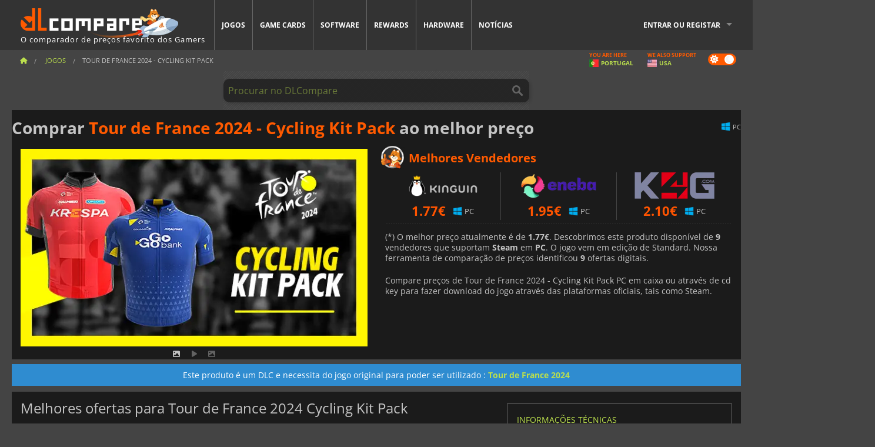

--- FILE ---
content_type: text/html; charset=UTF-8
request_url: https://www.dlcompare.pt/jogos/100031301/comprar-tour-de-france-2024-cycling-kit-pack-steam-key
body_size: 11837
content:
<!DOCTYPE html>
<html xmlns="http://www.w3.org/1999/xhtml" lang="pt" xml:lang="pt" prefix="fb: https://www.facebook.com/2008/fbml og: https://ogp.me/ns#">
    <head>
        <link rel="preconnect" href="https://cdn.dlcompare.com">

                                            
    <script>
      var _paq = window._paq = window._paq || [];
      _paq.push(['trackPageView']);
      _paq.push(['enableLinkTracking']);
      (function () {
        var u = "//not-ga.dlcompare.services/";
        _paq.push(['setTrackerUrl', u + 'matomo.php']);
        _paq.push(['setSiteId', '9']);
        var d = document, g = d.createElement('script'), s = d.getElementsByTagName('script')[0];
        g.async = true;
        g.src = u + 'matomo.js';
        s.parentNode.insertBefore(g, s);
      })();
    </script>

                    
        <meta http-equiv="Content-Type" content="text/html; charset=UTF-8">
        <meta name="viewport" content="width=device-width, initial-scale=1.0" >

        <title>    Comprar Tour de France 2024 - Cycling Kit Pack Steam PC
</title>

                <meta name="twitter:card" content="summary_large_image">
        <meta name="twitter:site" content="@dlcompare_com">
        <meta name="twitter:title" content="Comprar Tour de France 2024 - Cycling Kit Pack Steam PC">
        <meta property="og:type" content="website" >
                
    <meta name="description" content="Compre Tour de France 2024 - Cycling Kit Pack para PC jogos em Caixa de varejo ou download digital. Download ou Steam.">
    <meta name="keywords" content="">
    <meta property="og:title" content="Comprar Tour de France 2024 - Cycling Kit Pack Steam PC">
    <meta property="og:url" content="https://www.dlcompare.pt/jogos/100031301/comprar-tour-de-france-2024-cycling-kit-pack-steam-key">
    <meta property="og:site_name" content="DLCompare">
    <meta property="og:description" content="Compare preços de Tour de France 2024 - Cycling Kit Pack PC em caixa ou através de cd key para fazer download do jogo através das plataformas oficiais, tais como Steam.">
    <meta property="og:image" content="https://cdn.dlcompare.com/game_tetiere/upload/gameimage/file/tour-de-france-2024-cycling-kit-8cf9512e-file-8cf95110.jpg.webp">
    <meta name="twitter:image" content="https://cdn.dlcompare.com/game_tetiere/upload/gameimage/file/tour-de-france-2024-cycling-kit-8cf9512e-file-8cf95110.jpg.webp">
    <meta name="twitter:description" content="Compare preços de Tour de France 2024 - Cycling Kit Pack PC em caixa ou através de cd key para fazer download do jogo através das plataformas oficiais, tais como Steam.">
        <meta name="theme-color" content="#FF5A00">

        <link rel="apple-touch-icon" sizes="180x180" href="https://cdn.dlcompare.com/apple-touch-icon.png.webp">
        <link rel="icon" type="image/png" sizes="16x16" href="https://cdn.dlcompare.com/favicon-16x16.png.webp">
        <link rel="icon" type="image/png" sizes="32x32" href="https://cdn.dlcompare.com/favicon-32x32.png.webp">
        <link rel="mask-icon" color="#ff5a00" href="https://cdn.dlcompare.com/safari-pinned-tab.svg">
        <meta name="msapplication-TileColor" content="#333333">
        <link rel="manifest" href="https://cdn.dlcompare.com/manifest_pt.json">

            

        
                    <link rel="preload" href="https://cdn.dlcompare.com/sprites/upload/sprites/top-games-260123090508.css" as="style">
            <link rel="stylesheet" href="https://cdn.dlcompare.com/sprites/upload/sprites/top-games-260123090508.css">
        
            <link rel="canonical" href="https://www.dlcompare.pt/jogos/100031301/comprar-tour-de-france-2024-cycling-kit-pack-steam-key">

        
            <link rel="preload" href="https://cdn.dlcompare.com/sprites/upload/sprites/shop-icons-260108090525.css" as="style">
        <link rel="stylesheet" href="https://cdn.dlcompare.com/sprites/upload/sprites/shop-icons-260108090525.css">
    
            <link rel="preload" href="https://cdn.dlcompare.com/sprites/upload/sprites/platform-logos-260121130502.css" as="style">
        <link rel="stylesheet" href="https://cdn.dlcompare.com/sprites/upload/sprites/platform-logos-260121130502.css">
    
        <link rel="preload" href="https://cdn.dlcompare.com/build/fonts/open-sans-v35-latin-regular.2e11868c.woff2" as="font" type="font/woff2" crossorigin>
        <link rel="preload" href="https://cdn.dlcompare.com/build/fonts/open-sans-v35-latin-300.4e3b09cb.woff2" as="font" type="font/woff2" crossorigin>
        <link rel="preload" href="https://cdn.dlcompare.com/build/fonts/open-sans-v35-latin-300italic.b473483c.woff2" as="font" type="font/woff2" crossorigin>
        <link rel="preload" href="https://cdn.dlcompare.com/build/fonts/open-sans-v35-latin-700.50c16efb.woff2" as="font" type="font/woff2" crossorigin>
        <link rel="preload" href="https://cdn.dlcompare.com/build/fonts/open-sans-v35-latin-700italic.2a73bb36.woff2" as="font" type="font/woff2" crossorigin>
        <link rel="preload" href="https://cdn.dlcompare.com/bundles/dlcomparemain/js/vendor/foundation.min.js" as="script">
        <link rel="preload" href="https://cdn.dlcompare.com/bundles/dlcomparemain/js/vendor/modernizr.js" as="script">
        <script>
            window.urlLoadAsyncContents = 'L2FzeW5jLWNvbnRlbnRz';
            window.urlPriceModal = 'L3ByaWNlL2RldGFpbC9faWRf';
        </script>
                    <link rel="stylesheet" href="https://cdn.dlcompare.com/build/dlc-style.1f1b2cd6.css">
                    
    </head>

    <body class="border game-page">
        <div id="fb-root"></div>
                                    
                                    
                
        <script>
            (function () {
                const parts = ("; " + document.cookie).split("; dlcompare_darkmode=");
                const darkMode = parts.length === 2 ? parts.pop().split(";").shift() : '';

                if (!darkMode || (darkMode === 'yes' && !document.body.classList.contains('bad'))) {
                    document.body.classList.add('darkmode');
                }
            })();
        </script>

            
            <div class="wrapper-extension hide-for-small hide-for-medium"></div>
        <div class="wrapper">
            <div class="row grey">
                <nav class="top-bar" data-topbar>
                    <ul class="title-area">
                        <li class="name">
                            <p>
                                <a class="topbar-logo" href="https://www.dlcompare.pt/" title="Compare preços de CD keys e DLC. Compre jogos para PC e console pelo menor preço (Steam, Origin, Battle.net, Epic Games Store, Sony PSN, Xbox Live)">
                                    <img width="268" height="50" src="https://cdn.dlcompare.com/org/bundles/dlcomparemain/img/logo-dlcompare.png.webp" alt="dlcompare"><br >
                                    <span class="hide-for-small-only">O comparador de preços favorito dos Gamers</span>
                                </a>
                            </p>
                        </li>
                        <li class="toggle-topbar menu-icon"><a href="#" title="Cardápio"></a></li>
                    </ul>

                    <div class="section top-bar-section">
                        <ul class="left">
                            <li><a href="https://www.dlcompare.pt/jogos">Jogos</a></li>
                            <li><a href="https://www.dlcompare.pt/catalogo-cards">Game Cards</a></li>
                            <li><a href="https://www.dlcompare.pt/software">Software</a></li>
                            <li class="new"><a href="https://www.dlcompare.pt/rewards">Rewards</a></li>
                                                            <li class="new"><a href="https://www.dlcompare.pt/item">Hardware</a></li>
                                                        <li><a href="https://www.dlcompare.pt/noticias-videojogos">Notícias</a></li>
                        </ul>

                        <ul class="right">
                            <li id="login-section"
                                class="has-dropdown js-async-content"
                                data-block-name="login"
                                data-block-parameters="{&quot;type&quot;:&quot;game&quot;,&quot;id&quot;:100031301}"
                            >
                                <div class="login-loader-container">
                                    <i class="fas fa-sync fa-spin"></i>
                                </div>
                            </li>
                        </ul>
                    </div>
                </nav>
                <div class="top-nav-bar">
                                                                                    <ul class="breadcrumbs large-7 hide-for-small hide-for-medium left">
                                                                <li class="">
                                    <a href="https://www.dlcompare.pt/" title="Começo">
                                        <span><i class="fa-solid fa-house"></i></span>
                                    </a>
                                </li>
                            
            <li>
            <a href="https://www.dlcompare.pt/jogos" title="Jogos">
                <span>Jogos</span>
            </a>
        </li>
        <li class="current">Tour de France 2024 - Cycling Kit Pack</li>
                        </ul>
                                        <div class="switches white large-5 medium-12 small-12 right">
                        <div id="darkmode-switch" class="switch round small">
                            <input id="darkmode-checkbox" type="checkbox" checked>
                            <label for="darkmode-checkbox">
                                <span class="darkmode-icon"><i class="fas fa-sun"></i> &nbsp; <i class="fas fa-moon"></i></span>
                                <span class="show-for-sr">Dark mode</span>
                            </label>
                        </div>
                        <div class="js-async-content" data-block-name="geoSite" data-block-parameters="{&quot;currentUrl&quot;:&quot;\/jogos\/100031301\/comprar-tour-de-france-2024-cycling-kit-pack-steam-key&quot;}"></div>
                    </div>
                </div>
            </div>
                        <div id="js-large-search-container" class="row hide-for-small hide-for-medium search-grid search-container">
                <div>
                    <form method="get" action="https://www.dlcompare.pt/search">
                        <label for="right-label-large" class="hide show-for-sr">Procurar no DLCompare</label>
                        <input name="q" class="search main-search-input" type="search" id="right-label-large" placeholder="Procurar no DLCompare">
                        <input type="submit" value="Procurar no DLCompare" class="hide show-for-sr" >
                    </form>
                </div>
            </div>
            <div class="row hide-for-large-up search-medium search-container">
                <div class="hide-for-small-only medium-2 columns">&nbsp;</div>
                <div class="small-12 medium-8 columns">
                    <form method="get" action="https://www.dlcompare.pt/search">
                        <label for="right-label" class="hide show-for-sr">Procurar no DLCompare</label>
                        <input name="q" class="search main-search-input" type="search" id="right-label" placeholder="Procurar no DLCompare">
                        <input type="submit" value="Procurar no DLCompare" class="hide show-for-sr" >
                    </form>
                </div>
                <div class="hide-for-small-only medium-2 columns">&nbsp;</div>
            </div>
            <div id="main-search-message" class="hide" data-tab-products="Produtos" data-tab-shops="Lojas" data-tab-news="Notícias" data-more-msg="Ver mais resultados" data-url="https://www.dlcompare.pt/search/autocomplete" data-min-length="3"></div>
            
<div class="white game-header-wrapper">
    <div class="game-header-title">
                <h1 title="Comprar Tour de France 2024 - Cycling Kit Pack ao melhor preço" class="one-line-text-lg">
            Comprar <span>Tour de France 2024 - Cycling Kit Pack</span> ao melhor preço
        </h1>
    </div>

    
    <div class="game-header-platforms">
        <ul class="platforms">
                        <li>
                <i class="platform-img pli pli-pc-16"></i>
                PC
            </li>
                    </ul>
    </div>
</div>

<div class="row white">
    <div class="large-6 columns">
        <div>
                            <div class="hide-for-medium-up" data-legacy-reveal-id="alert-price-modal">
                    <span class="track-price">
    <a href="#" data-legacy-reveal-id="alert-price-modal" title="Crie um alerta de preço">
        <span class="text">Monitorizar preços</span>
        <i class="fa-solid fa-envelope"></i>
    </a>
</span>

                </div>
            
            <div class="product-carousel js-carousel " >
                                    
    
            <div class="item" data-fancybox="gallery" data-src="https://cdn.dlcompare.com/others_jpg/upload/gameimage/file/tour-de-france-2024-cycling-kit-8cf9512e-file-8cf95110.jpg.webp">
            <img width="590" height="336" src="https://cdn.dlcompare.com/game_tetiere/upload/gameimage/file/tour-de-france-2024-cycling-kit-8cf9512e-file-8cf95110.jpg.webp" alt="Tour de France 2024 - Cycling Kit Pack">
        </div>
    
                        <div class="item item-video"  data-oembed-url="https://www.youtube.com/embed/-fLtbKRA0zc">
        <div class="lazy-tube hide "
             data-title="Tour de France 2024 - Cycling Kit Pack"
             data-youtube-url="https://www.youtube.com/embed/-fLtbKRA0zc"
             style="height:0; left:0; padding-bottom:56.25%; position:relative; width:100%"
        >
        </div>
    </div>


                    
                                
                    
            <div class="item" data-fancybox="gallery" data-src="https://cdn.dlcompare.com/others_jpg/upload/gameimage/file/tour-de-france-2024-cycling-kit-8d0b62d3-file-8d0b62bb.jpg.webp">
                <img width="590" height="336" loading="lazy" src="https://cdn.dlcompare.com/game_tetiere/upload/gameimage/file/tour-de-france-2024-cycling-kit-8d0b62d3-file-8d0b62bb.jpg.webp" alt="Tour de France 2024 Cycling Kit Pack: Imagem de camisas de ciclismo, vermelha e azul. Promoção do jogo, logotipos.">
            </div>
            
                            </div>
        </div>
    </div>

    
    <div class="large-6 columns top-3-prices">
        <div class="top-marchand">
                            <p class="title">Melhores Vendedores
                    <i class="marchand-star dlc-approved" title="DLcompare Melhor Varejista"></i>
                </p>

                <ul class="star-prices js-star-prices"></ul>
                <div class="separate separate-small"></div>
            
            
            <div class="desc-container" >
                <div class="desc">
                                            <p class="desc-compare">
                            Compare preços de Tour de France 2024 - Cycling Kit Pack PC em caixa ou através de cd key para fazer download do jogo através das plataformas oficiais, tais como Steam.
                        </p>
                                    </div>

                                            </div>
        </div>
    </div>
</div>


    
    <div class="game-type-alert ">
        
                    Este produto é um DLC e necessita do jogo original para poder ser utilizado
             :
                <a href="https://www.dlcompare.pt/jogos/100029700/comprar-tour-de-france-2024-steam-key" title="compare e compre Tour de France 2024">
                    Tour de France 2024
                </a>
                        </div>

<div class="row hide-for-small hide-for-medium keywords"></div>


<div class="row white pricelist ">
    <div class="small-12 medium-12 large-8 columns">
        
<div class="detail-left">
                    <h2 class="one-line-text-lg hide" title="Melhores ofertas para Tour de France 2024 Cycling Kit Pack">Melhores ofertas para Tour de France 2024 Cycling Kit Pack</h2>
    <div class="d-flex flex-center mt-30 mb-20">
        <i class="fa fa-spinner fa-2xl fa-spin fa-fw"></i>
    </div>
</div>
<div class="detail-bottom hide">
    
    
    <div id="comment">
        <h3>Comentários sobre Tour de France 2024 - Cycling Kit Pack</h3>
        <div id="comment-login-request" class="row" style="display: none">
    <div class="large-12 columns">
        <div data-alert class="alert-box info radius">
            Pode deixar um comentário ou responder a uma mensagem ao ligar-se na <a href='#' data-legacy-reveal-id='login' data-reveal>sua conta</a>
        </div>
    </div>
</div>
<div id="comment-box" class="small-12 medium-12 large-12 post-comment-container" style="display: none">
            <p class="post-nb answering">
            <a href="#" title="resposta"><img alt="resposta" src="https://cdn.dlcompare.com/bundles/dlcomparemain/img/icon-answer.png.webp"></a>
            <em>respondendo a mensagem de <strong class="user"></strong></em>
        </p>
        <form name="comment" method="post" action="/comment/game/100031301/save" id="comment-form">
    <div class="row">
        <div class="large-12 columns">
                    <label for="comment_comment" >
        
                    
                        <textarea     id="comment_comment" name="comment[comment]" required="required" maxlength="1000" placeholder="O seu comentário deve ser mais longo do que 50 caracteres. Por favor, discuta e seja específico ao escrever o seu comentário" class="comment-input"
></textarea>

        <small></small>
    </label>
    

        </div>
    </div>
                    <input type="hidden"     id="comment_reply_to" name="comment[reply_to]"
  >

    <div class="row">
        <div class="small-8 columns">
            <p class="post-nb">
                <span class="char-counter">1000</span> caracteres restantes
            </p>
        </div>
        <div class="small-4 columns">
            <input class="button" type="submit" value="Submeter">
        </div>
    </div>
    </form>
</div>

    </div>

    <div class="comment-list-wrapper">
            


    </div>

    
    
            <div><span class="dummy-listing js-internal-serve" data-val="aHR0cHM6Ly93d3cuZGxjb21wYXJlLnB0L3RlbGVwb3J0LzEyMjkvc2VydmU=">
                                <picture>
                                <img
                    loading="lazy"
                    decoding="async"
                    src="https://cdn.dlcompare.com/others_jpg/upload/teleport/image/dlcompare-web-extension-image-0376ff03.jpg.webp"
                    alt="DLCompare Web Extension PT"
                >
            </picture>
            
        </span>
        <div
        class="js-async-content"
        data-block-name="ad"
        data-block-parameters="{&quot;id&quot;:1229}"
    ></div></div>
    
    <div class="hide-for-small separate mt-20"></div>

    <div>
    <h4 class="title-3">Poderá também gostar</h4>

    <div class="cross-selling mt-15" id="cross-selling">
        <div class="cross-selling-container">
                                                                <div class="cross-selling-item">
                        <a href="https://www.dlcompare.pt/jogos/100036452/comprar-football-manager-26-steam-key"
                           title="compare e compre Football Manager 26"
                        >
                            <div class="cross-selling-price">
                                31.89<span class="currency">&euro;</span>
                            </div>
                                                            
                                <img width="212" height="121" loading="lazy"
                                     alt="compare e compre Football Manager 26"
                                     src="https://cdn.dlcompare.com/game_cross/upload/gameimage/file/football-manager-26-file-2168260add.jpg.webp"
                                >
                                                        <span>Football Manager 26</span>
                        </a>
                    </div>
                                                                                <div class="cross-selling-item">
                        <a href="https://www.dlcompare.pt/jogos/100035936/comprar-ea-sports-fc-26-steam-key"
                           title="compare e compre EA SPORTS FC 26"
                        >
                            <div class="cross-selling-price">
                                20.76<span class="currency">&euro;</span>
                            </div>
                                                            
                                <img width="212" height="121" loading="lazy"
                                     alt="compare e compre EA SPORTS FC 26"
                                     src="https://cdn.dlcompare.com/game_cross/upload/gameimage/file/ea-sports-fc-26-file-2139833c57.jpg.webp"
                                >
                                                        <span>EA SPORTS FC 26</span>
                        </a>
                    </div>
                                                                                <div class="cross-selling-item">
                        <a href="https://www.dlcompare.pt/jogos/100034940/comprar-f-1-25-steam-key"
                           title="compare e compre F1 25"
                        >
                            <div class="cross-selling-price">
                                25.49<span class="currency">&euro;</span>
                            </div>
                                                            
                                <img width="212" height="121" loading="lazy"
                                     alt="compare e compre F1 25"
                                     src="https://cdn.dlcompare.com/game_cross/upload/gameimage/file/f1-25-file-2086028b0c.jpg.webp"
                                >
                                                        <span>F1 25</span>
                        </a>
                    </div>
                                                                                <div class="cross-selling-item">
                        <a href="https://www.dlcompare.pt/jogos/100012661/comprar-forza-horizon-5-steam-key"
                           title="compare e compre Forza Horizon 5"
                        >
                            <div class="cross-selling-price">
                                24.09<span class="currency">&euro;</span>
                            </div>
                                                            
                                <img width="212" height="121" loading="lazy"
                                     alt="compare e compre Forza Horizon 5"
                                     src="https://cdn.dlcompare.com/game_cross/upload/gameimage/file/6c12-forza_horizon_5.jpeg.webp"
                                >
                                                        <span>Forza Horizon 5</span>
                        </a>
                    </div>
                                                                                <div class="cross-selling-item">
                        <a href="https://www.dlcompare.pt/jogos/100035906/comprar-nba-2-k-26-steam-key"
                           title="compare e compre NBA 2K26"
                        >
                            <div class="cross-selling-price">
                                15.00<span class="currency">&euro;</span>
                            </div>
                                                            
                                <img width="212" height="121" loading="lazy"
                                     alt="compare e compre NBA 2K26"
                                     src="https://cdn.dlcompare.com/game_cross/upload/gameimage/file/nba-2k26-file-2138056b05.jpg.webp"
                                >
                                                        <span>NBA 2K26</span>
                        </a>
                    </div>
                                                                                <div class="cross-selling-item">
                        <a href="https://www.dlcompare.pt/jogos/100037450/comprar-super-woden-rally-edge-steam-key"
                           title="compare e compre Super Woden: Rally Edge"
                        >
                            <div class="cross-selling-price">
                                8.95<span class="currency">&euro;</span>
                            </div>
                                                            
                                <img width="212" height="121" loading="lazy"
                                     alt="compare e compre Super Woden: Rally Edge"
                                     src="https://cdn.dlcompare.com/game_cross/upload/gameimage/file/super-woden-rally-edge-file-2225383be7.png.webp"
                                >
                                                        <span>Super Woden Rally Edge</span>
                        </a>
                    </div>
                                                                                <div class="cross-selling-item">
                        <a href="https://www.dlcompare.pt/jogos/100012323/comprar-total-war-warhammer-iii-steam-key"
                           title="compare e compre Total War: WARHAMMER III"
                        >
                            <div class="cross-selling-price">
                                7.97<span class="currency">&euro;</span>
                            </div>
                                                            
                                <img width="212" height="121" loading="lazy"
                                     alt="compare e compre Total War: WARHAMMER III"
                                     src="https://cdn.dlcompare.com/game_cross/upload/gameimage/file/0c68-total_war:_warhammer_iii.jpeg.webp"
                                >
                                                        <span>Total War WARHAMMER 3</span>
                        </a>
                    </div>
                                                                                <div class="cross-selling-item">
                        <a href="https://www.dlcompare.pt/jogos/100014619/comprar-lies-of-p-steam-key"
                           title="compare e compre Lies Of P"
                        >
                            <div class="cross-selling-price">
                                15.72<span class="currency">&euro;</span>
                            </div>
                                                            
                                <img width="212" height="121" loading="lazy"
                                     alt="compare e compre Lies Of P"
                                     src="https://cdn.dlcompare.com/game_cross/upload/gameimage/file/lies-of-p-file-9232770c1.jpg.webp"
                                >
                                                        <span>Lies Of P</span>
                        </a>
                    </div>
                                                                                <div class="cross-selling-item">
                        <a href="https://www.dlcompare.pt/jogos/100019278/comprar-metal-gear-solid-delta-snake-eater"
                           title="compare e compre METAL GEAR SOLID Δ: SNAKE EATER"
                        >
                            <div class="cross-selling-price">
                                31.05<span class="currency">&euro;</span>
                            </div>
                                                            
                                <img width="212" height="121" loading="lazy"
                                     alt="compare e compre METAL GEAR SOLID Δ: SNAKE EATER"
                                     src="https://cdn.dlcompare.com/game_cross/upload/gameimage/file/metal-gear-solid-delta-snake-eater-file-119581560e.jpg.webp"
                                >
                                                        <span>METAL GEAR SOLID DELTA SNAKE EATER</span>
                        </a>
                    </div>
                                                                                <div class="cross-selling-item">
                        <a href="https://www.dlcompare.pt/jogos/100032524/comprar-borderlands-4-steam-key"
                           title="compare e compre Borderlands 4"
                        >
                            <div class="cross-selling-price">
                                31.72<span class="currency">&euro;</span>
                            </div>
                                                            
                                <img width="212" height="121" loading="lazy"
                                     alt="compare e compre Borderlands 4"
                                     src="https://cdn.dlcompare.com/game_cross/upload/gameimage/file/borderlands-4-tetiere-file-d6c42d8d.jpg.webp"
                                >
                                                        <span>Borderlands 4</span>
                        </a>
                    </div>
                                                                                <div class="cross-selling-item">
                        <a href="https://www.dlcompare.pt/jogos/100034231/comprar-lost-soul-aside-steam-key"
                           title="compare e compre Lost Soul Aside"
                        >
                            <div class="cross-selling-price">
                                26.94<span class="currency">&euro;</span>
                            </div>
                                                            
                                <img width="212" height="121" loading="lazy"
                                     alt="compare e compre Lost Soul Aside"
                                     src="https://cdn.dlcompare.com/game_cross/upload/gameimage/file/lost-soul-aside-file-2048413a6b.jpg.webp"
                                >
                                                        <span>Lost Soul Aside</span>
                        </a>
                    </div>
                                                                                <div class="cross-selling-item">
                        <a href="https://www.dlcompare.pt/jogos/100034768/comprar-battlefield-6"
                           title="compare e compre Battlefield 6"
                        >
                            <div class="cross-selling-price">
                                34.25<span class="currency">&euro;</span>
                            </div>
                                                            
                                <img width="212" height="121" loading="lazy"
                                     alt="compare e compre Battlefield 6"
                                     src="https://cdn.dlcompare.com/game_cross/upload/gameimage/file/battlefield-6-file-207714a039.jpg.webp"
                                >
                                                        <span>Battlefield 6</span>
                        </a>
                    </div>
                                    </div>
    </div>
</div>

</div>

<div id="alert-price-modal" class="reveal-modal tiny modal" data-reveal data-reveal-ajax="/price-alert/game/100031301">
</div>
    </div>

    <div class="medium-12 large-4 columns dlc-top mt-20">
        <div class="details technical">
    <ul>
        <li class="p"><h3>Informações técnicas</h3></li>
            <li>
        <a href="https://tour-de-france-the-game.com/" target="_blank" rel="noreferrer nofollow">Site oficial</a>
    </li>
<li>
    Categorias
    :
            <a href="https://www.dlcompare.pt/jogos/catalogo-genero-desporto.html">Desporto</a>    </li>
    <li>Editor : Nacon</li>
            <li>Estúdio : Cyanide</li>
    
                                                                                                                <li>Modo(s) : Solo, Multiplayer, Co-op</li>
    <li>Data de Lançamento : 6 de junho de 2024</li>





                    <li><span class="details-heading">Requisitos de Sistema</span></li>
            <li class="system-requirement-container">
                                                                                        
                                            <ul class="system-requirement">
                            <li class="system-requirement-label">Mínimo</li>
                                                                                        <li>OS:
                                                                            <a href="https://www.dlcompare.pt/software/genero-sistema-operacional" title="Software">Windows 7 (64 bit)</a>
                                                                    </li>
                                                                                                                                                            <li><a href="/item/cpu">CPU</a> : Core i5-3470 / FX-8350</li>
                                                                                                                                                                                            <li><a href="/item/ram">RAM</a> : 4 GB</li>
                                                                                                                                                                                            <li><a href="/item/gpu">GPU</a> : GeForce GTX 650 / Radeon R7 250</li>
                                                            
                            
                                                                                                <li><a href="/item/storage">Armazenamento</a> : 30 GB</li>
                                                                                                                </ul>
                                            <ul class="system-requirement">
                            <li class="system-requirement-label">Recomendado</li>
                                                                                        <li>OS:
                                                                            <a href="https://www.dlcompare.pt/software/genero-sistema-operacional" title="Software">Windows 10 (64 bit)</a>
                                                                    </li>
                                                                                                                                                            <li>CPU : Core i5-7600 / Ryzen 5 2600</li>
                                                                                                                                                                                            <li>RAM : 8 GB</li>
                                                                                                                                                                                            <li>GPU : GeForce GTX 750 Ti / Radeon R9 280</li>
                                                            
                            
                                                                                                <li><a href="/item/storage">Armazenamento</a> : 30 GB</li>
                                                                                                                </ul>
                                                </li>
        
                            <li>
                <span class="details-heading">Classificação por idade</span>
            </li>
            <li class="mt-5">
                                    <img width="52"
                         height="64"
                         src="https://cdn.dlcompare.com/bundles/dlcomparemain/img/ratings/pegi/3.png.webp"
                         title="PEGI 3: Uma classificação da Pan-European Game Information (PEGI) para todas as idades."
                         class="rating-badge"
                         alt="PEGI 3"
                         loading="lazy"
                    >
                
                                    <img width="43"
                         height="64"
                         src="https://cdn.dlcompare.com/bundles/dlcomparemain/img/ratings/esrb/E.png.webp"
                         title="E (Everyone): Uma classificação da Entertainment Software Rating Board (ESRB) para todas as idades." class="rating-badge"
                         alt="ESRB E"
                         loading="lazy"
                    >
                
                                                            </li>
        
        
        
            </ul>
</div>

<div
    class="note game-note js-async-content mt-20"
    data-block-name="vote"
    data-block-parameters="{&quot;type&quot;:&quot;game&quot;,&quot;id&quot;:100031301}"
>
    <div class="rating-loader-container">
        <i class="fas fa-sync fa-spin"></i>
    </div>
</div>


    <div class="dummy-side mt-20">
        <div class="dummy-container">
            <a href="https://www.dlcompare.pt/rewards"
       title="Rewards"
       class="event-poster rps-poster hidden right-zone">
                                                                        
                        <img class="event-thumb" loading="lazy" width="375" height="230" src="https://cdn.dlcompare.com/others_jpg/upload/rewardevent/sthumb/step-into-the-shadows-of-feudal-b6d79b6e-sthumb-2049b5b.jpg.webp" alt="Rewards">
    

            <div class="event-poster-text">
                <div class="text-holder">
                    <p style="text-align:center"><span style="font-size:28px"><span style="color:#ffffff"><strong>Ganhe at&eacute;&nbsp;</strong></span></span><span style="font-size:36px"><span style="color:#f1c40f"><strong>50&euro;</strong></span></span><span style="font-size:28px"><span style="color:#ffffff"><strong> in gift cards!</strong></span></span></p>
                    <div class="event-poster-cta" style="text-align:center">
                        <div class="button tiny"
                           style="background-color:#ffffff"
                        ><p style="text-align:center"><span style="font-size:24px"><strong>CLIQUE AGORA</strong></span></p>
                        </div>
                    </div>
                </div>
            </div>
            </a>
        </div>
    </div>

    <div class="dummy-side mt-20">
        <div class="dummy-container">
                            
            <span class="dummy-listing js-internal-serve" data-val="aHR0cHM6Ly93d3cuZGxjb21wYXJlLnB0L3RlbGVwb3J0LzEyNDEvc2VydmU=">
                                <picture>
                                <img
                    loading="lazy"
                    decoding="async"
                    src="https://cdn.dlcompare.com/others_jpg/upload/teleport/image/discord-invite-pt-image-f17050d2.jpg.webp"
                    alt="Discord Invite PT"
                >
            </picture>
            
        </span>
        <div
        class="js-async-content"
        data-block-name="ad"
        data-block-parameters="{&quot;id&quot;:1241}"
    ></div>

        </div>
    </div>









    




    





        
        
                        <div class="mt-20">
            
    
    <ul class="dlc-top-list">
                                    <li class="p">Também postado por Nacon</li>
                    
                    <li>
                <a href="https://www.dlcompare.pt/jogos/100035278/comprar-styx-blades-of-greed-steam-key">
                                            <i class="gt gt-100035278"></i>
                                        <div>
                        <div class="g-name">Styx Blades of Greed</div>
                        <div class="s-name">Kinguin</div>
                    </div>
                </a>
                <span>25.19&euro;</span>
            </li>
                    <li>
                <a href="https://www.dlcompare.pt/jogos/100037191/comprar-cricket-26-the-official-game-of-the-ashes-steam-key">
                                            <img src="https://cdn.dlcompare.com/game_widget/upload/gameimage/file/cricket-26-the-official-game-of-f83899f1-file-f83899df.jpg.webp" alt="Cricket 26 The Official Game of the Ashes" loading="lazy">
                                        <div>
                        <div class="g-name">Cricket 26 The Official Game of the Ashes</div>
                        <div class="s-name">PlayStation Store</div>
                    </div>
                </a>
                <span>59.99&euro;</span>
            </li>
                    <li>
                <a href="https://www.dlcompare.pt/jogos/100033092/comprar-hell-is-us-steam-key">
                                            <img src="https://cdn.dlcompare.com/game_widget/upload/gameimage/file/hell-is-us-pool-file-183a79c1.jpg.webp" alt="Hell is Us" loading="lazy">
                                        <div>
                        <div class="g-name">Hell is Us</div>
                        <div class="s-name">K4G</div>
                    </div>
                </a>
                <span>20.04&euro;</span>
            </li>
                    <li>
                <a href="https://www.dlcompare.pt/jogos/100034741/comprar-robo-cop-rogue-city-unfinished-business-steam-key">
                                            <img src="https://cdn.dlcompare.com/game_widget/upload/gameimage/file/robocop-rogue-city-unfinished-bu-9b542275-file-9b542266.jpg.webp" alt="RoboCop Rogue City Unfinished Business" loading="lazy">
                                        <div>
                        <div class="g-name">RoboCop Rogue City Unfinished Business</div>
                        <div class="s-name">K4G</div>
                    </div>
                </a>
                <span>10.83&euro;</span>
            </li>
                    <li>
                <a href="https://www.dlcompare.pt/jogos/100035941/comprar-rugby-league-26-steam-key">
                                            <img src="https://cdn.dlcompare.com/game_widget/upload/gameimage/file/rugby-league-26-pool-file-d96ef82c.jpg.webp" alt="Rugby League 26" loading="lazy">
                                        <div>
                        <div class="g-name">Rugby League 26</div>
                        <div class="s-name">Eneba</div>
                    </div>
                </a>
                <span>49.43&euro;</span>
            </li>
                    <li>
                <a href="https://www.dlcompare.pt/jogos/100034977/comprar-architect-life-a-house-design-simulator-steam-key">
                                            <img src="https://cdn.dlcompare.com/game_widget/upload/gameimage/file/architect-life-a-house-design-si-6b065ea5-file-6b065e8e.jpg.webp" alt="Architect Life A House Design Simulator" loading="lazy">
                                        <div>
                        <div class="g-name">Architect Life A House Design Simulator</div>
                        <div class="s-name">Game Boost</div>
                    </div>
                </a>
                <span>10.21&euro;</span>
            </li>
                    <li>
                <a href="https://www.dlcompare.pt/jogos/100035400/comprar-pro-cycling-manager-25-steam-key">
                                            <img src="https://cdn.dlcompare.com/game_widget/upload/gameimage/file/pro-cycling-manager-25-file-21113037f7.jpg.webp" alt="Pro Cycling Manager 25" loading="lazy">
                                        <div>
                        <div class="g-name">Pro Cycling Manager 25</div>
                        <div class="s-name">HRKGAME</div>
                    </div>
                </a>
                <span>8.45&euro;</span>
            </li>
                    <li>
                <a href="https://www.dlcompare.pt/jogos/100034982/comprar-tour-de-france-2025-steam-key">
                                            <img src="https://cdn.dlcompare.com/game_widget/upload/gameimage/file/tour-de-france-2025-file-208808814c.jpg.webp" alt="Tour de France 2025" loading="lazy">
                                        <div>
                        <div class="g-name">Tour de France 2025</div>
                        <div class="s-name">Instant Gaming</div>
                    </div>
                </a>
                <span>2.99&euro;</span>
            </li>
                    <li>
                <a href="https://www.dlcompare.pt/jogos/100033836/comprar-dragonkin-the-banished-steam-key">
                                            <img src="https://cdn.dlcompare.com/game_widget/upload/gameimage/file/dragonkin-the-banished-pool-file-9e29a061.jpg.webp" alt="Dragonkin The Banished" loading="lazy">
                                        <div>
                        <div class="g-name">Dragonkin The Banished</div>
                        <div class="s-name">HRKGAME</div>
                    </div>
                </a>
                <span>11.99&euro;</span>
            </li>
            </ul>

        </div>
    
    
    
    <ul class="dlc-top-list">
                                    <li class="p">Jogos Populares</li>
                    
                    <li>
                <a href="https://www.dlcompare.pt/jogos/100035362/comprar-arc-raiders-steam-key">
                                            <i class="gt gt-100035362"></i>
                                        <div>
                        <div class="g-name">ARC Raiders</div>
                        <div class="s-name">K4G</div>
                    </div>
                </a>
                <span>23.98&euro;</span>
            </li>
                    <li>
                <a href="https://www.dlcompare.pt/jogos/100035647/comprar-call-of-duty-black-ops-7-steam-key">
                                            <i class="gt gt-100035647"></i>
                                        <div>
                        <div class="g-name">Call of Duty Black Ops 7</div>
                        <div class="s-name">Kinguin</div>
                    </div>
                </a>
                <span>47.56&euro;</span>
            </li>
                    <li>
                <a href="https://www.dlcompare.pt/jogos/100034768/comprar-battlefield-6">
                                            <i class="gt gt-100034768"></i>
                                        <div>
                        <div class="g-name">Battlefield 6</div>
                        <div class="s-name">Kinguin</div>
                    </div>
                </a>
                <span>34.25&euro;</span>
            </li>
                    <li>
                <a href="https://www.dlcompare.pt/jogos/100036452/comprar-football-manager-26-steam-key">
                                            <i class="gt gt-100036452"></i>
                                        <div>
                        <div class="g-name">Football Manager 26</div>
                        <div class="s-name">LOADED</div>
                    </div>
                </a>
                <span>31.89&euro;</span>
            </li>
                    <li>
                <a href="https://www.dlcompare.pt/jogos/100013325/comprar-black-myth-wukong">
                                            <i class="gt gt-100013325"></i>
                                        <div>
                        <div class="g-name">Black Myth Wukong</div>
                        <div class="s-name">LOADED</div>
                    </div>
                </a>
                <span>44.39&euro;</span>
            </li>
                    <li>
                <a href="https://www.dlcompare.pt/jogos/100035936/comprar-ea-sports-fc-26-steam-key">
                                            <i class="gt gt-100035936"></i>
                                        <div>
                        <div class="g-name">EA SPORTS FC 26</div>
                        <div class="s-name">GAMESEAL</div>
                    </div>
                </a>
                <span>20.76&euro;</span>
            </li>
                    <li>
                <a href="https://www.dlcompare.pt/jogos/100025618/comprar-no-rest-for-the-wicked-steam-key">
                                            <i class="gt gt-100025618"></i>
                                        <div>
                        <div class="g-name">No Rest for the Wicked</div>
                        <div class="s-name">Kinguin</div>
                    </div>
                </a>
                <span>23.00&euro;</span>
            </li>
                    <li>
                <a href="https://www.dlcompare.pt/jogos/100030654/comprar-assassin-s-creed-shadows">
                                            <i class="gt gt-100030654"></i>
                                        <div>
                        <div class="g-name">Assassin&#039;s Creed Shadows</div>
                        <div class="s-name">K4G</div>
                    </div>
                </a>
                <span>26.74&euro;</span>
            </li>
                    <li>
                <a href="https://www.dlcompare.pt/jogos/100014199/comprar-warhammer-40-000-space-marine-2">
                                            <i class="gt gt-100014199"></i>
                                        <div>
                        <div class="g-name">Warhammer 40k Space Marine 2</div>
                        <div class="s-name">K4G</div>
                    </div>
                </a>
                <span>18.90&euro;</span>
            </li>
                    <li>
                <a href="https://www.dlcompare.pt/jogos/100034178/comprar-split-fiction-steam-key">
                                            <i class="gt gt-100034178"></i>
                                        <div>
                        <div class="g-name">Split Fiction</div>
                        <div class="s-name">HRKGAME</div>
                    </div>
                </a>
                <span>27.71&euro;</span>
            </li>
            </ul>


    <div class="side mt-20">
        
    
    <ul class="dlc-top-list">
                                    <li class="p">Novos jogos</li>
                    
                    <li>
                <a href="https://www.dlcompare.pt/jogos/100037469/comprar-bladesong-steam-key">
                                            <i class="gt gt-100037469"></i>
                                        <div>
                        <div class="g-name">Bladesong</div>
                        <div class="s-name">Kinguin</div>
                    </div>
                </a>
                <span>11.03&euro;</span>
            </li>
                    <li>
                <a href="https://www.dlcompare.pt/jogos/100031327/comprar-fatal-fury-city-of-the-wolves-steam-key">
                                            <i class="gt gt-100031327"></i>
                                        <div>
                        <div class="g-name">Fatal Fury City of the Wolves</div>
                        <div class="s-name">Instant Gaming</div>
                    </div>
                </a>
                <span>13.99&euro;</span>
            </li>
                    <li>
                <a href="https://www.dlcompare.pt/jogos/100037405/comprar-strategos-steam-key">
                                            <i class="gt gt-100037405"></i>
                                        <div>
                        <div class="g-name">Strategos</div>
                        <div class="s-name">Steam</div>
                    </div>
                </a>
                <span>22.05&euro;</span>
            </li>
                    <li>
                <a href="https://www.dlcompare.pt/jogos/100031776/comprar-mio-memories-in-orbit-steam-key">
                                            <i class="gt gt-100031776"></i>
                                        <div>
                        <div class="g-name">MIO Memories in Orbit</div>
                        <div class="s-name">Kinguin</div>
                    </div>
                </a>
                <span>13.11&euro;</span>
            </li>
                    <li>
                <a href="https://www.dlcompare.pt/jogos/100037465/comprar-feather-party-steam-key">
                                            <i class="gt gt-100037465"></i>
                                        <div>
                        <div class="g-name">Feather Party</div>
                        <div class="s-name">Game Boost</div>
                    </div>
                </a>
                <span>3.56&euro;</span>
            </li>
                    <li>
                <a href="https://www.dlcompare.pt/jogos/100037450/comprar-super-woden-rally-edge-steam-key">
                                            <i class="gt gt-100037450"></i>
                                        <div>
                        <div class="g-name">Super Woden Rally Edge</div>
                        <div class="s-name">Steam</div>
                    </div>
                </a>
                <span>8.95&euro;</span>
            </li>
            </ul>

    </div>

    <div class="side mt-20">
        
    
    <ul class="dlc-top-list">
                                    <li class="p">Disponível brevemente</li>
                    
                    <li>
                <a href="https://www.dlcompare.pt/jogos/100031334/comprar-cairn-steam-key">
                                            <i class="gt gt-100031334"></i>
                                        <div>
                        <div class="g-name">Cairn</div>
                        <div class="s-name">Kinguin</div>
                    </div>
                </a>
                <span>16.65&euro;</span>
            </li>
                    <li>
                <a href="https://www.dlcompare.pt/jogos/100035604/comprar-code-vein-ii-steam-key">
                                            <i class="gt gt-100035604"></i>
                                        <div>
                        <div class="g-name">CODE VEIN 2</div>
                        <div class="s-name">K4G</div>
                    </div>
                </a>
                <span>45.72&euro;</span>
            </li>
                    <li>
                <a href="https://www.dlcompare.pt/jogos/100036698/comprar-vampires-bloodlord-rising-steam-key">
                                            <i class="gt gt-100036698"></i>
                                        <div>
                        <div class="g-name">Vampires Bloodlord Rising</div>
                        <div class="s-name">Kinguin</div>
                    </div>
                </a>
                <span>13.49&euro;</span>
            </li>
                    <li>
                <a href="https://www.dlcompare.pt/jogos/100036734/comprar-my-hero-academia-all-s-justice-steam-key">
                                            <i class="gt gt-100036734"></i>
                                        <div>
                        <div class="g-name">MY HERO ACADEMIA All’s Justice</div>
                        <div class="s-name">Gamesplanet US</div>
                    </div>
                </a>
                <span>43.56&euro;</span>
            </li>
            </ul>

    </div>

        <div class="news-side mt-20">
    <ul>
        <li class="p">Em destaque agora</li>
                    <li><a href="https://www.dlcompare.pt/noticias-videojogos/helldivers-2-introduz-a-guerra-furtiva-com-o-regimento-redacted"><div>Helldivers 2 introduz a guerra furtiva com o Regimento Redacted</div></a><div class="news-date-cat">
                        <span class="date" title="20/01/2026, 16:52">20/01/26</span><a target="_blank" href="https://www.dlcompare.pt/noticias-videojogos/ultimas-c" title="Gaming News"><span class="news-cat-title" style="background-color: #ff5a00">Gaming News</span></a></div></li>
                    <li><a href="https://www.dlcompare.pt/noticias-videojogos/dynasty-warriors-origins-podera-tornar-se-numa-trilogia"><div>Dynasty Warriors: Origins poderá tornar-se numa trilogia</div></a><div class="news-date-cat">
                        <span class="date" title="20/01/2026, 16:21">20/01/26</span><a target="_blank" href="https://www.dlcompare.pt/noticias-videojogos/ultimas-c" title="Gaming News"><span class="news-cat-title" style="background-color: #ff5a00">Gaming News</span></a></div></li>
                    <li><a href="https://www.dlcompare.pt/noticias-videojogos/o-proximo-sucessor-de-titanfall-apresentamos-a-highguard"><div>O próximo sucessor de Titanfall: Apresentamos a Highguard</div></a><div class="news-date-cat">
                        <span class="date" title="20/01/2026, 16:05">20/01/26</span><a target="_blank" href="https://www.dlcompare.pt/noticias-videojogos/ultimas-c" title="Gaming News"><span class="news-cat-title" style="background-color: #ff5a00">Gaming News</span></a></div></li>
                    <li><a href="https://www.dlcompare.pt/noticias-videojogos/o-benchmark-amd-ryzen-9-9950x3d2-supera-o-9950x3d-com-uma-enorme-cache-l3-de-192-mb"><div>O benchmark AMD Ryzen 9 9950X3D2 supera o 9950X3D com uma enorme cache L3 de 192 MB</div></a><div class="news-date-cat">
                        <span class="date" title="20/01/2026, 15:53">20/01/26</span><a target="_blank" href="https://www.dlcompare.pt/noticias-videojogos/hardware-c" title="Notícias de Hardware"><span class="news-cat-title" style="background-color: #2676b9">Notícias de Hardware</span></a></div></li>
                    <li><a href="https://www.dlcompare.pt/noticias-videojogos/lancamentos-de-videojogos-desta-semana-janeiro-de-2026-semana-4"><div>Lançamentos de videojogos desta semana - janeiro de 2026 (Semana 4)</div></a><div class="news-date-cat">
                        <span class="date" title="19/01/2026, 18:44">19/01/26</span><a target="_blank" href="https://www.dlcompare.pt/noticias-videojogos/lancamentos-jogos-c" title="New Game Releases"><span class="news-cat-title" style="background-color: #ff5a00">New Game Releases</span></a></div></li>
            </ul>
</div>

        <div class="news-side mt-20">
    <ul>
        <li class="p">Notícias, Oportunidades</li>
                    <li><a href="https://www.dlcompare.pt/noticias-videojogos/o-crimson-desert-esta-pronto-para-ser-lancado-depois-de-ter-sido-classificado-como-ouro"><div>O Crimson Desert está pronto para ser lançado depois de ter sido classificado como Ouro</div></a><div class="news-date-cat">
                        <span class="date" title="23/01/2026, 11:12">5 horas atrás</span><a target="_blank" href="https://www.dlcompare.pt/noticias-videojogos/ultimas-c" title="Gaming News"><span class="news-cat-title" style="background-color: #ff5a00">Gaming News</span></a></div></li>
                    <li><a href="https://www.dlcompare.pt/noticias-videojogos/novas-imagens-de-stellar-blade-2-sugerem-um-cenario-de-china-em-ruinas"><div>Novas imagens de Stellar Blade 2 sugerem um cenário de China em ruínas</div></a><div class="news-date-cat">
                        <span class="date" title="22/01/2026, 21:26">19 horas atrás</span><a target="_blank" href="https://www.dlcompare.pt/noticias-videojogos/ultimas-c" title="Gaming News"><span class="news-cat-title" style="background-color: #ff5a00">Gaming News</span></a></div></li>
                    <li><a href="https://www.dlcompare.pt/noticias-videojogos/poupe-muito-na-promocao-de-poupanca-de-janeiro-2026-da-fanatical-com-ofertas-ate-96-de-desconto"><div>Poupe muito na Promoção de poupança de janeiro 2026 da Fanatical com ofertas até 96% de desconto</div></a><div class="news-date-cat">
                        <span class="date" title="21/01/2026, 12:58">21/01/26</span><span><span class="news-cat-title" style="background-color: #36ce9b">Hot Deals</span></span></div></li>
                    <li><a href="https://www.dlcompare.pt/noticias-videojogos/mio-memories-in-orbit-brilha-com-a-sua-arte-e-atmosfera"><div>MIO: Memories in Orbit brilha com a sua arte e atmosfera</div></a><div class="news-date-cat">
                        <span class="date" title="20/01/2026, 16:23">20/01/26</span><a target="_blank" href="https://www.dlcompare.pt/noticias-videojogos/ultimas-c" title="Gaming News"><span class="news-cat-title" style="background-color: #ff5a00">Gaming News</span></a></div></li>
                    <li><a href="https://www.dlcompare.pt/noticias-videojogos/dynasty-warriors-origins-podera-tornar-se-numa-trilogia"><div>Dynasty Warriors: Origins poderá tornar-se numa trilogia</div></a><div class="news-date-cat">
                        <span class="date" title="20/01/2026, 16:21">20/01/26</span><a target="_blank" href="https://www.dlcompare.pt/noticias-videojogos/ultimas-c" title="Gaming News"><span class="news-cat-title" style="background-color: #ff5a00">Gaming News</span></a></div></li>
                    <li><a href="https://www.dlcompare.pt/noticias-videojogos/code-vein-ii-o-novo-video-destaca-as-funcionalidades-interessantes"><div>CODE VEIN II: o novo vídeo destaca as funcionalidades interessantes</div></a><div class="news-date-cat">
                        <span class="date" title="19/01/2026, 16:00">19/01/26</span><a target="_blank" href="https://www.dlcompare.pt/noticias-videojogos/ultimas-c" title="Gaming News"><span class="news-cat-title" style="background-color: #ff5a00">Gaming News</span></a></div></li>
            </ul>
</div>

    </div>
</div>
        </div>

        
<div class="newsletter grey-2">
    <div class="row">
        <div class="medium-8 columns">
            <div class="title-5">Recebe os melhores preços, códigos promocionais e os melhores negócios possíveis, em todos os teus jogos! Subscreve a newsletter DLCompare</div>
            <p>Subscreva a newsletter DLCompare</p>
        </div>

        <div class="medium-4 columns">
            <form id="newsletter-subscribe" class="mc-embedded-subscribe-form" data-url="https://www.dlcompare.pt/newsletter" name="mc-embedded-subscribe-form" method="post" action="//dlcompare.us6.list-manage.com/subscribe/post?u=e8362d35b6f6135ecee9fc53a&amp;id=1ab38cda64">
                <div class="row collapse mt-10">
                    <div class="small-8 medium-8 columns">
                        <label for="mce-EMAIL" class="hide show-for-sr">Email</label>
                        <input type="email" name="EMAIL" id="mce-EMAIL" required placeholder="subscrever@exemplo.pt">
                    </div>
                    <div class="hide-left">
                        <label for="1ab38cda64" class="show-for-sr">Não encha</label>
                        <input type="text" name="b_e8362d35b6f6135ecee9fc53a_1ab38cda64" id="1ab38cda64" value="">
                    </div>
                    <div class="small-4 medium-4 columns">
                        <input type="submit" name="subscribe" class="postfix small button bold-btn sharp expand" value="subscreva">
                    </div>
                </div>
            </form>
        </div>
    </div>
</div>


        
        <div class="footer-bottom grey-2">
            <div class="row">
                                    
<div class="large-8 medium-6 columns">
    <a class="footer-bottom-logo" href="https://www.dlcompare.pt/" title="DLcompare"></a>
    <ul class="footer-bottom-links">
                                                                    <li>
                                    <span class="footer-link" data-index="0" title="LOJAS">LOJAS</span>
                                </li>
                                                            <li>
                                    <span class="footer-link" data-index="1" title="PLATAFORMA DE JOGO">PLATAFORMA DE JOGO</span>
                                </li>
                                                            <li>
                                    <span class="footer-link" data-index="2" title="CONTACTO">CONTACTO</span>
                                </li>
                                                            <li>
                                    <span class="footer-link" data-index="3" title="FAQ">FAQ</span>
                                </li>
                                                            <li>
                                    <span class="footer-link" data-index="4" title="PARÂMETROS LEGAIS">PARÂMETROS LEGAIS</span>
                                </li>
                                                            <li>
                                    <span class="footer-link" data-index="5" title="MAPA DO SITE">MAPA DO SITE</span>
                                </li>
                            
                                        <li>
                <div class="country-selection">
                    <a href="#" title="escolha seu país" class="current-site dropdown-toggle langue" data-toggle="dropdown" data-dropdown="all-sites" data-options="ignore_repositioning">
                        <i class="fl fl-pt"></i>
                        <span>Portugal</span>
                        <i class="fa fa-caret-down"></i>
                    </a>
                    <ul id="all-sites" class="dropdown-menu f-dropdown langue-dropdown" data-dropdown-content style="display: none">
                        
                        
                                                                                                                    <li>
                                    <a href="https://www.dlcompare.com/games/100031301/buy-tour-de-france-2024-cycling-kit-pack-steam-key" class="site-switch">
                                        <i class="fl fl-us"></i>
                                        <span>USA (&#36;)</span>
                                    </a>
                                </li>
                                                                                                                                                <li>
                                    <a href="https://www.dlcompare.fr/jeux/100031301/acheter-tour-de-france-2024-cycling-kit-pack-steam-key" class="site-switch">
                                        <i class="fl fl-fr"></i>
                                        <span>France (&euro;)</span>
                                    </a>
                                </li>
                                                                                                                                                <li>
                                    <a href="https://www.dlcompare.de/spiele/100031301/tour-de-france-2024-cycling-kit-pack-steam-key-kaufen" class="site-switch">
                                        <i class="fl fl-de"></i>
                                        <span>Germany (&euro;)</span>
                                    </a>
                                </li>
                                                                                                                                                <li>
                                    <a href="https://www.dlcompare.co.uk/games/100031301/buy-tour-de-france-2024-cycling-kit-pack-steam-key" class="site-switch">
                                        <i class="fl fl-uk"></i>
                                        <span>United Kingdom (&pound;)</span>
                                    </a>
                                </li>
                                                                                                                                                                                                    <li>
                                    <a href="https://www.dlcompare.es/juegos/100031301/comprar-tour-de-france-2024-cycling-kit-pack-steam-key" class="site-switch">
                                        <i class="fl fl-es"></i>
                                        <span>Spain (&euro;)</span>
                                    </a>
                                </li>
                                                                                                                                                <li>
                                    <a href="https://www.dlcompare.it/giochi/100031301/compra-tour-de-france-2024-cycling-kit-pack-steam-key" class="site-switch">
                                        <i class="fl fl-it"></i>
                                        <span>Italy (&euro;)</span>
                                    </a>
                                </li>
                                                                                                                                                <li>
                                    <a href="https://www.dlcompare.ru/games/100031301/buy-tour-de-france-2024-cycling-kit-pack-steam-key" class="site-switch">
                                        <i class="fl fl-ru"></i>
                                        <span>Russian (&#8381;)</span>
                                    </a>
                                </li>
                                                                                                                                                <li>
                                    <a href="https://www.dlcompare.se/spel/100031301/shoppa-tour-de-france-2024-cycling-kit-pack-steam-key" class="site-switch">
                                        <i class="fl fl-se"></i>
                                        <span>Sweden (kr.)</span>
                                    </a>
                                </li>
                                                                                                                                                <li>
                                    <a href="https://www.dlcompare.pl/gry/100031301/kup-tour-de-france-2024-cycling-kit-pack-steam-key" class="site-switch">
                                        <i class="fl fl-pl"></i>
                                        <span>Poland (zł)</span>
                                    </a>
                                </li>
                                                                                                                                                <li>
                                    <a href="https://www.dlcompare.nl/games/100031301/tour-de-france-2024-cycling-kit-pack-steam-key-kopen" class="site-switch">
                                        <i class="fl fl-nl"></i>
                                        <span>Netherlands (&euro;)</span>
                                    </a>
                                </li>
                                                                                                                                                <li>
                                    <a href="https://www.dlcompare.vn/games/100031301/mua-tour-de-france-2024-cycling-kit-pack" class="site-switch">
                                        <i class="fl fl-vn"></i>
                                        <span>Việt Nam (&#8363;)</span>
                                    </a>
                                </li>
                                                                                                                                                <li>
                                    <a href="https://www.dlcompare.in/games/100031301/buy-tour-de-france-2024-cycling-kit-pack-steam-key" class="site-switch">
                                        <i class="fl fl-in"></i>
                                        <span>India (&#8377;)</span>
                                    </a>
                                </li>
                                                                        </ul>
                </div>
            </li>
        
                            </ul>
    <p class="copyright">© 2026 SAS DIGITAL SERVICES, Todos os direitos Reservados.</p>
</div>
<div class="large-4 medium-6 columns">
    <ul class="footer-bottom-social">
                                                        <li class="social-item">
                    <a target="_blank" href="https://twitter.com/dlcompare_com" title="dLcompare Twitter" rel="noreferrer">
                        <span class="fa-stack">
                          <i class="fa-solid fa-circle fa-stack-2x"></i>
                          <i class="fa-brands fa-x-twitter fa-stack-1x"></i>
                        </span>
                    </a>
                </li>
                                                <li class="social-item">
                    <a target="_blank" href="https://www.facebook.com/dlcompare" title="dLcompare Facebook" rel="noreferrer">
                        <span class="fa-stack">
                          <i class="fa-solid fa-circle fa-stack-2x"></i>
                          <i class="fa-brands fa-facebook-f fa-stack-1x"></i>
                        </span>
                    </a>
                </li>
                                                                    <li class="social-item">
                    <a target="_blank" href="https://www.instagram.com/dlcompare_com/" title="dLcompare Instagram" rel="noreferrer">
                        <span class="fa-stack">
                          <i class="fa-solid fa-circle fa-stack-2x"></i>
                          <i class="fa-brands fa-instagram fa-stack-1x"></i>
                        </span>
                    </a>
                </li>
                                                                    <li class="social-item">
                    <a target="_blank" href="https://www.youtube.com/channel/UCw9dcmzFBGvPXDGvrbsvP1w" title="dLcompare Youtube" rel="noreferrer">
                        <span class="fa-stack">
                          <i class="fa-solid fa-circle fa-stack-2x"></i>
                          <i class="fa-brands fa-youtube fa-stack-1x"></i>
                        </span>
                    </a>
                </li>
                                                                    <li class="social-item">
                    <a target="_blank" href="https://discord.gg/MunJjNVE3W" title="dLcompare Discord" rel="noreferrer">
                        <span class="fa-stack">
                          <i class="fa-solid fa-circle fa-stack-2x"></i>
                          <i class="fa-brands fa-discord fa-stack-1x"></i>
                        </span>
                    </a>
                </li>
                        </ul>
</div>
    <script>window.footerLinks = [{"url":"aHR0cHM6Ly93d3cuZGxjb21wYXJlLnB0L2xvamFz","label":"LOJAS"},{"url":"aHR0cHM6Ly93d3cuZGxjb21wYXJlLnB0L3BsYXRhZm9ybWFzLWRvLWRlc2Nhcmdh","label":"PLATAFORMA DE JOGO"},{"url":"aHR0cHM6Ly93d3cuZGxjb21wYXJlLnB0L2NvbnRhY3Q=","label":"CONTACTO"},{"url":"aHR0cHM6Ly93d3cuZGxjb21wYXJlLnB0L2ZhcQ==","label":"FAQ"},{"url":"aHR0cHM6Ly93d3cuZGxjb21wYXJlLnB0L2luZm9ybWF0aW9u","label":"PAR\u00c2METROS LEGAIS"},{"url":"aHR0cHM6Ly93d3cuZGxjb21wYXJlLnB0L3NpdGVtYXA=","label":"MAPA DO SITE"}] </script>
                            </div>
        </div>

        <script src="https://cdn.dlcompare.com/build/dlc.ea5d3db7.js"></script>
        <script src="https://cdn.dlcompare.com/bundles/dlcomparemain/js/vendor/foundation.min.js"></script>
        <script src="https://cdn.dlcompare.com/bundles/dlcomparemain/js/vendor/modernizr.js"></script>

        
            <script>
        const currencyPriceDataUrlTemplate = 'L3ByaWNlL2RhdGEvZ2FtZS8xMDAwMzEzMDEvZXVy';
        window.priceListData = false;
    </script>

    <script>
    $("document").ready(function () {
        new window.CommentSection({
            'charLimit': "1000",
            'minChar': "50",
            'minMsg': "Seu comentário deve ter pelo menos 50 caracteres !",
            'urlMsg': "Nenhum URL nos seus comentários, por favor.",
            'translatePath': "L2FqYXgvdHJhbnNsYXRlLWNvbW1lbnQvX2lkXw=="
        });
    });
</script>


                

    <script src="https://cdn.dlcompare.com/bundles/dlcomparemain/js/vendor/jquery.fancybox.min.js" async></script>
    <link rel="stylesheet" href="https://cdn.dlcompare.com/bundles/dlcomparemain/css/jquery.fancybox.min.css">


            <script type="application/ld+json">[{"@context":"https://schema.org","@type":"Corporation","name":"dlcompare","url":"https://www.dlcompare.pt","logo":"https://cdn.dlcompare.com/bundles/dlcomparemain/img/logo-dlcompare.png.webp","sameAs":["https://www.facebook.com/dlcompare","https://twitter.com/dlcompare_com"]},{"@context":"https://schema.org/","@type":"WebSite","name":"dlcompare","url":"https://www.dlcompare.pt","potentialAction":{"@type":"SearchAction","target":{"@type":"EntryPoint","urlTemplate":"https://www.dlcompare.pt/search?q={search_term_string}"},"query-input":"required name=search_term_string"}},{"@context":"https://schema.org","@type":"BreadcrumbList","itemListElement":[{"@type":"ListItem","position":1,"name":"Come\u00e7o","item":"https://www.dlcompare.pt/"},{"@type":"ListItem","position":2,"name":"Jogos","item":"https://www.dlcompare.pt/jogos"},{"@type":"ListItem","position":3,"name":"Tour de France 2024 - Cycling Kit Pack"}]},{"@context":"https://schema.org/","@type":"Product","name":"Tour de France 2024 - Cycling Kit Pack","image":"https://cdn.dlcompare.com/game_tetiere/upload/gameimage/file/tour-de-france-2024-cycling-kit-8cf9512e-file-8cf95110.jpg.webp","url":"https://www.dlcompare.pt/jogos/100031301/comprar-tour-de-france-2024-cycling-kit-pack-steam-key","sku":"100031301","description":"","aggregateRating":{"@type":"AggregateRating","worstRating":1,"bestRating":5,"ratingValue":5,"ratingCount":2},"offers":{"@type":"AggregateOffer","offerCount":9,"lowPrice":"1.77","highPrice":"2.99","priceCurrency":"EUR","availability":"https://schema.org/InStock","seller":{"@type":"Organization","name":"Kinguin"}},"brand":{"@type":"Brand","name":"Nacon"}}]</script>
    <script defer src="https://static.cloudflareinsights.com/beacon.min.js/vcd15cbe7772f49c399c6a5babf22c1241717689176015" integrity="sha512-ZpsOmlRQV6y907TI0dKBHq9Md29nnaEIPlkf84rnaERnq6zvWvPUqr2ft8M1aS28oN72PdrCzSjY4U6VaAw1EQ==" data-cf-beacon='{"version":"2024.11.0","token":"abb4e52f364441b6940ac51f115cc2e7","r":1,"server_timing":{"name":{"cfCacheStatus":true,"cfEdge":true,"cfExtPri":true,"cfL4":true,"cfOrigin":true,"cfSpeedBrain":true},"location_startswith":null}}' crossorigin="anonymous"></script>
</body>
</html>
